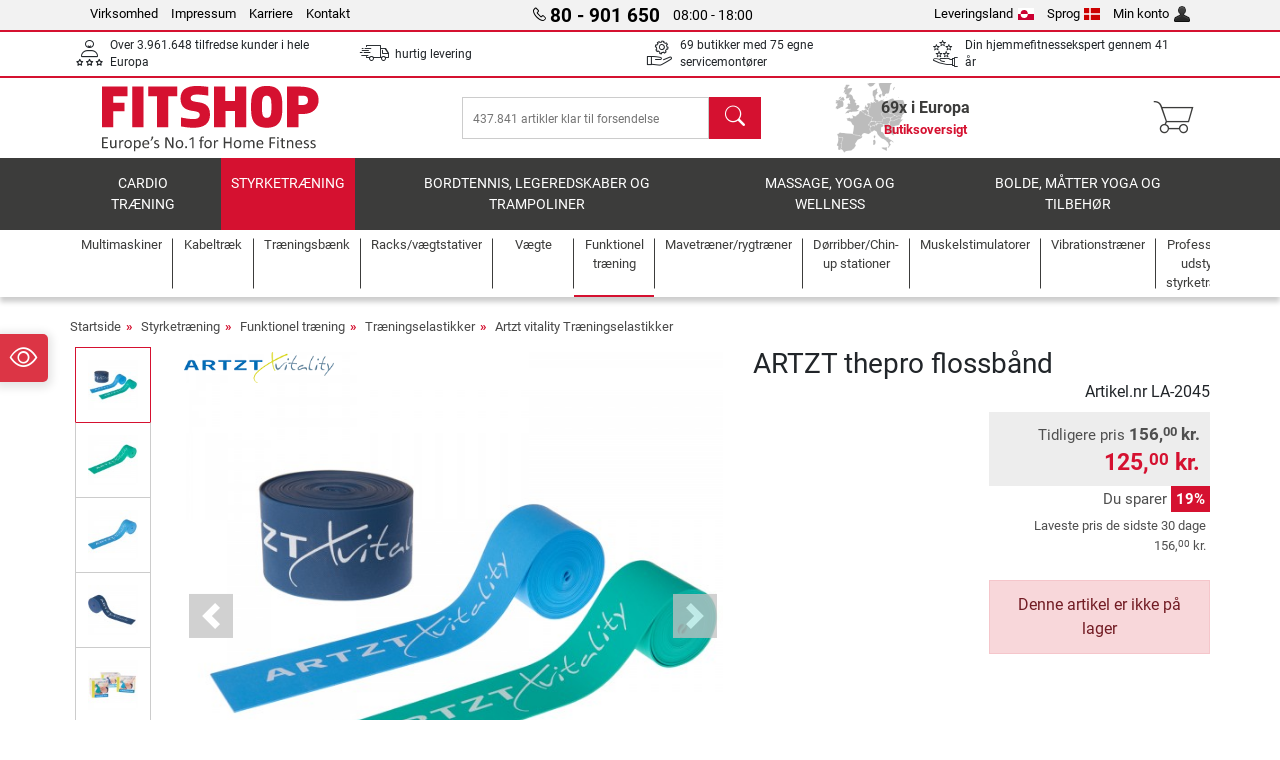

--- FILE ---
content_type: text/html; charset=UTF-8
request_url: https://www.fitshop.gl/artzt-thepro-flossbaand-la-2045
body_size: 15893
content:
<!DOCTYPE html>
<html lang="da">
<head>
  
  <meta charset="utf-8"/>
  <meta name="viewport" content="width=device-width, initial-scale=1"/>
  <meta name="description" content="Køb ARTZT thepro flossbånd og få lindring, mens du træner. Nem og billig bestilling hos Fitshop."/>
  <meta name="author" content="Fitshop Group"/>
  <meta name="theme-color" content="#d51130"/>
  <meta name="robots" content="index,follow"/>

  <title>ARTZT thepro flossbånd - Fitshop</title>

  <style media="screen">
    body {font:normal normal 400 1em/1.5 sans-serif;}
    #page {display:flex;flex-direction:column;min-height:100%;}
    main {flex:1;flex-basis:auto;} .svg-icon {width:1em;height:1em;}
    .d-none {display:none!important;} .img-fluid {max-width:100%;height:auto;}
  </style>

  <link rel="preconnect" href="https://www.googletagmanager.com"/>
  <link rel="preconnect" href="https://sbs.adsdefender.com"/>
  <link rel="preconnect" href="https://cdn.adsdefender.com"/>
  <link rel="preload" as="font" href="/assets/fonts/roboto-v30-latin-regular.woff2" type="font/woff2" crossorigin="anonymous"/>
  <link rel="preload" as="font" href="/assets/fonts/roboto-v30-latin-700.woff2" type="font/woff2" crossorigin="anonymous"/>
  <link rel="preload" as="font" href="/assets/fonts/iconfont.woff2" type="font/woff2" crossorigin="anonymous"/>
  
  <link rel="preload" as="image" href="https://resources.fitshop.com/bilder/artzt/vitality/ARTZT%20Vitality%20Flossband%20Plus/artzt-vitality-flossband-plus-all-01_250.jpg" fetchpriority="high" imagesrcset="https://resources.fitshop.com/bilder/artzt/vitality/ARTZT%20Vitality%20Flossband%20Plus/artzt-vitality-flossband-plus-all-01_250.jpg 250w, https://resources.fitshop.com/bilder/artzt/vitality/ARTZT%20Vitality%20Flossband%20Plus/artzt-vitality-flossband-plus-all-01_600.jpg 600w" imagesizes="(min-width: 380px) 600px, 250px"/>

  <link rel="canonical" href="https://www.fitshop.gl/artzt-thepro-flossbaand-la-2045"/>
  
  <link rel="stylesheet" href="/assets/css/shop/bootstrap-4.6.2.min.css?v=26.1.21"/>
  <link rel="stylesheet" href="/assets/css/shop/iconfont.min.css?v=26.1.21"/>
  
  
  <link rel="stylesheet" href="/assets/css/shop/structure.min.css?v=26.1.21"/>
  <link rel="stylesheet" href="/assets/css/shop/header.min.css?v=26.1.21"/>
  <link rel="stylesheet" href="/assets/css/shop/product.min.css?v=26.1.21"/>
  <link rel="stylesheet" href="/assets/css/shop/footer.min.css?v=26.1.21"/>
  <link rel="stylesheet" href="/assets/css/shop/cookieconsent-3.1.0.min.css?v=26.1.21"/>
  

  <!--[if lte IE 9]>
    <link rel="stylesheet" href="/assets/css/shop/bootstrap-4.6.0-ie9.min.css?v=26.1.21"/>
    <link rel="stylesheet" href="/assets/css/shop/ie9-fixes.min.css?v=26.1.21"/>
  <![endif]-->

  
  <meta property="og:type" content="website"/>
  <meta property="og:site_name" content="Fitshop"/>
  <meta property="og:title" content="ARTZT thepro flossbånd - Fitshop"/>
  <meta property="og:description" content="Køb ARTZT thepro flossbånd og få lindring, mens du træner. Nem og billig bestilling hos Fitshop."/>
  <meta property="og:url" content="https://www.fitshop.gl/artzt-thepro-flossbaand-la-2045"/>
  <meta property="og:image" content="https://resources.fitshop.com/bilder/artzt/vitality/ARTZT%20Vitality%20Flossband%20Plus/artzt-vitality-flossband-plus-all-01_600.jpg"/>


  <link rel="icon" href="/assets/images/shop/fav/favicon-fitshop.ico" sizes="48x48"/>
  <link rel="icon" href="/assets/images/shop/fav/favicon-fitshop.svg" type="image/svg+xml"/>
  <link rel="apple-touch-icon" href="/assets/images/shop/fav/apple-touch-icon-fitshop.png"/>
  <link rel="manifest" href="/manifest.json"/>

  
  <script>
    window.dataLayer = window.dataLayer || [];
    window.uetq = window.uetq || [];
    function gtag() {
      dataLayer.push(arguments);
    }
    gtag('consent', 'default', {
      ad_storage: 'denied',
      ad_personalization: 'denied',
      ad_user_data: 'denied',
      analytics_storage: 'denied'
    });
    uetq.push('consent', 'default', {
      ad_storage: 'denied'
    });
  </script>
  <!-- Google Tag Manager -->
  <script>/*<![CDATA[*/(function(w,d,s,l,i){w[l]=w[l]||[];w[l].push({'gtm.start':
  new Date().getTime(),event:'gtm.js'});var f=d.getElementsByTagName(s)[0],
  j=d.createElement(s),dl=l!='dataLayer'?'&l='+l:'';j.async=true;j.src=
  'https://www.googletagmanager.com/gtm.js?id='+i+dl;f.parentNode.insertBefore(j,f);
  })(window,document,'script','dataLayer','GTM-5KDXN8V');/*]]>*/</script>
  <!-- End Google Tag Manager -->


</head>
<body>
  
  <!-- Google Tag Manager (noscript) -->
  <noscript><iframe src="https://www.googletagmanager.com/ns.html?id=GTM-5KDXN8V" height="0" width="0" style="display:none;visibility:hidden"></iframe></noscript>
  <!-- End Google Tag Manager (noscript) -->

  <div id="page" class="has-skyscraper">
    
  <header id="header">
    
  

    
  <div id="header-top" class="position-relative d-none d-lg-block-header">
    <div id="header-top-content" class="container">
      <div class="d-flex">
        <div class="flex-fill left">
          <ul>
            <li><a href="/om-fitshop-group">Virksomhed</a></li>
            <li><a href="/kontaktoplysninger">Impressum</a></li>
            
            <li><a href="/job-og-karriere">Karriere</a></li>
            <li><a href="/contact/form">Kontakt</a></li>
          </ul>
        </div>
        <div class="flex-fill position-relative center hotline">
          <a class="hotline-toggle" id="hotline-toggle" href="#">
            <i class="icon-phone"></i>
            <strong>80 - 901 650</strong>
            <span>
               08:00 - 18:00 
            </span>
          </a>
          
  <div class="hotline-popup sidebar-box text-left" id="hotline-popup">
    <div class="sidebar-box-heading m-0 pr-3">
      Info- &amp; bestillingshotline
      <i class="popup-close cursor-pointer icon-cross float-right"></i>
    </div>
    <div class="sidebar-box-content mt-0 p-3">
      <p class="mb-0 font-weight-bold">
        <i class="icon-phone"></i>
        <a href="tel:80901650">80 - 901 650</a>
      </p>
      <p class="font-weight-bold">
        <i class="icon-mail"></i>
        <a href="mailto:info@fitshop.gl">info@fitshop.gl</a>
      </p>
      <table class="hotline-open">
        <tr class="hotline-open-hours">
          <td class="align-top pr-2">Man - Fre:</td>
          <td>
             08:00 - 18:00 
            
          </td>
        </tr><tr class="hotline-open-hours">
          <td class="align-top pr-2">Lør:</td>
          <td>
             09:00 - 18:00 
            
          </td>
        </tr>
      </table>
    </div>
    
  </div>

        </div>
        <div class="flex-fill position-relative right">
          <ul>
            <li><a href="/fitshop-group-i-europa" title="skift leveringsland">Leveringsland<img width="16" height="12" src="/assets/images/shop/country/gl.svg" alt="Land gl" loading="lazy"/></a></li>
            <li class="left">
              <a class="language-toggle" id="language-toggle" href="#" title="skift sprog">Sprog<img width="16" height="12" src="/assets/images/shop/country/dk.svg" alt="Sprog dk" loading="lazy"/></a>
              
  <div class="language-switch-box sidebar-box" id="language-switch-box">
    <div class="sidebar-box-heading m-0 pr-3">
      skift sprog
      <i class="popup-close cursor-pointer icon-cross float-right"></i>
    </div>
    <div class="sidebar-box-content mt-0 p-0">
      <form method="post" action="/artzt-thepro-flossbaand-la-2045" id="form-language-switch">
        <input type="hidden" value="dk" name="language"/>
        <ul class="list-none row">
          <li data-lang="dk" class="language col-6 p-2 active cursor-pointer">
            <img class="border" width="36" height="24" src="/assets/images/shop/country/dk.svg" alt="Sprog dk" loading="lazy"/>
            <span>dansk</span>
          </li><li data-lang="en" class="language col-6 p-2 cursor-pointer">
            <img class="border" width="36" height="24" src="/assets/images/shop/country/en.svg" alt="Sprog en" loading="lazy"/>
            <span>english</span>
          </li>
        </ul>
      </form>
    </div>
  </div>

            </li>
            <li><a href="/user/register" title="Min konto">Min konto<img width="16" height="16" src="/assets/icons/user_silhouette.png" alt="icon silhouette" loading="lazy"/></a></li>
          </ul>
        </div>
      </div>
    </div>
  </div>

    
  <div id="header-trust" class="transition">
    <div id="header-trust-carousel" class="d-lg-none carousel slide" data-ride="carousel" data-interval="3000">
      <ul class="carousel-inner d-flex align-items-center h-100 m-0 px-1 text-center">
        
        <li class="carousel-item active">Over 3.961.648 tilfredse kunder i hele Europa</li>
        <li class="carousel-item"><a class="link-unstyled" href="/leveringsbetingelser">hurtig levering</a></li>
        
        
        
        
        
        
        <li class="carousel-item">Din hjemmefitnessekspert gennem 41 år</li>
      </ul>
    </div>

    <div id="header-trust-content" class="container d-none d-lg-block-header">
      <div class="row justify-content-between">
        <div class="col align-self-center trust-icon"><i class="icon-customers"></i> Over 3.961.648 tilfredse kunder i hele Europa
        </div>
        <div class="col align-self-center trust-icon"><i class="icon-delivery"></i><a class="link-unstyled" href="/leveringsbetingelser"> hurtig levering</a>
        </div>
        
        <div class="col align-self-center trust-icon"><i class="icon-service"></i> 69 butikker med 75 egne servicemontører</div>
        
        
        <div class="col align-self-center trust-icon d-none d-xxl-block-header"><i class="icon-products"></i> 437.841 artikler klar til forsendelse</div>
        
        
        <div class="col align-self-center trust-icon"><i class="icon-ratings"></i> Din hjemmefitnessekspert gennem 41 år</div>
      </div>
    </div>
  </div>

    
  <div id="header-main-content" class="container d-table">
    <div class="d-table-row">
      <div id="header-nav-toggle" class="cell-menu d-table-cell d-lg-none-header py-1 text-center" title="Menu">
        <i class="icon-menu"></i>
      </div>

      <div class="cell-logo d-table-cell align-middle text-left">
        <a href="/" title="Fitshop">
          <img class="transition img-fixed" width="280" height="70" src="/assets/images/shop/header/logo-fitshop-color.svg" alt="Fitshop Logo" loading="lazy"/>
        </a>
      </div>

      <div class="cell-search d-table-cell align-middle text-center">
        <form id="form-search" method="post" action="/article/search">
          <div class="d-flex">
            <div class="search-input flex-grow-1">
              <input class="transition" id="search" type="text" name="search" autocomplete="off" placeholder="437.841 artikler klar til forsendelse"/>
              <label class="sr-only" for="search">søg</label>
              <button class="d-none transition" id="search-clear-button" type="button" title="slet">
                <i class="icon-cross"></i>
              </button>
            </div>
            <button class="transition" id="search-button" type="submit" title="søg">
              <i class="icon-search d-none d-lg-inline"></i>
              <i class="icon-caret-right d-lg-none"></i>
            </button>
          </div>
          <div id="search-suggestions" class="proposed-results"></div>
        </form>
      </div>

      <div class="cell-stores stores-gl d-none d-lg-table-cell-header text-center">
        <a href="/butiksoversigt" title="Butiksoversigt">
          
          <strong>
            <span class="stores-count">69x i Europa</span>
            <span class="stores-finder">Butiksoversigt</span>
          </strong>
        </a>
      </div>

      <div class="cell-cart d-table-cell align-middle text-right">
        <a class="btn btn-link px-1 position-relative d-none d-xs-inline-block d-lg-none-header" href="/butiksoversigt" title="Butiksoversigt">
          <i class="icon-marker"></i>
          <span class="store-count">69x</span>
        </a>
        <a class="btn btn-link px-1 d-lg-none-header" id="header-search" href="#" title="søg">
          <i class="icon-search"></i>
        </a>
        <a class="btn btn-link pl-1 pr-3 position-relative" id="header-cart" href="/shopcart/show" title="Indkøbskurv">
          <i class="icon-basket"></i>
          
        </a>
        
      </div>
    </div>
  </div>

    
  <nav id="header-nav" class="container d-none d-lg-block-header">
    <div id="header-nav-main" class="d-none d-lg-block-header transition">
      <div class="container">
        <div class="row">
          <ul class="col-12">
            <li>
              <a class="transition" href="/cardio-traening" title="Cardio træning">Cardio træning</a>
            </li><li class="active">
              <a class="transition" href="/styrketraening" title="Styrketræning">Styrketræning</a>
            </li><li>
              <a class="transition" href="/bordtennis-legeredskaber-og-trampoliner" title="Bordtennis, legeredskaber og trampoliner">Bordtennis, legeredskaber og trampoliner</a>
            </li><li>
              <a class="transition" href="/massage-yoga-og-wellness" title="Massage, yoga og wellness">Massage, yoga og wellness</a>
            </li><li>
              <a class="transition" href="/specials/misc" title="Bolde, måtter yoga og tilbehør">Bolde, måtter yoga og tilbehør</a>
            </li>
          </ul>
        </div>
      </div>
    </div>

    <div id="header-nav-sub" class="container">
      <div class="row">
        <ul class="main-nav d-lg-none-header">
          <li><a class="nav-icon" href="/"><i class="icon-home"></i><span class="sr-only">Startside</span></a></li>
          <li class="active"><a class="nav-icon" href="#"><i class="icon-categories"></i><span class="sr-only">Kategorier</span></a></li>
          <li><a class="nav-icon" href="/leveringsbetingelser"><i class="icon-shipping"></i><span class="sr-only">Forsendelse- og leveringsbetingelser</span></a></li>
          <li><a class="nav-icon" href="/butiksoversigt"><i class="icon-marker"></i><span class="sr-only">butikker</span></a></li>
          <li><a class="nav-icon" href="/om-fitshop-group"><i class="icon-company"></i><span class="sr-only">Virksomhed</span></a></li>
          <li><a class="nav-icon" href="/contact/form"><i class="icon-contact"></i><span class="sr-only">Kontakt</span></a></li>
          <li><a class="nav-icon" href="/user/register"><i class="icon-account"></i><span class="sr-only">Login</span></a></li>
          <li><a class="nav-icon" href="#" id="nav-language-toggle"><i class="icon-language"></i><span class="sr-only">skift sprog</span></a></li>
        </ul>
        <div class="sub-nav d-table-cell d-lg-none-header position-relative">
          <ul>
            <li>
              
                <a class="nav-main-link closed" href="/cardio-traening"><span>Cardio træning</span></a>
                <ul class="d-none">
                  <li><a class="nav-link" href="/crosstrainer" title="Crosstrainer">Crosstrainer</a>
                  </li><li><a class="nav-link" href="/loebebaand" title="Løbebånd">Løbebånd</a>
                  </li><li><a class="nav-link" href="/romaskiner" title="Romaskiner">Romaskiner</a>
                  </li><li><a class="nav-link" href="/motionscykler" title="Motionscykler">Motionscykler</a>
                  </li><li><a class="nav-link" href="/siddecykler" title="Siddecykler">Siddecykler</a>
                  </li><li><a class="nav-link" href="/indoor-bikes" title="Indoor bikes">Indoor bikes</a>
                  </li><li><a class="nav-link" href="/smartbikes" title="Smartbikes">Smartbikes</a>
                  </li><li><a class="nav-link" href="/fitness-trampoliner" title="Fitness trampoliner">Fitness trampoliner</a>
                  </li><li><a class="nav-link" href="/rulletraenere" title="Rulletrænere">Rulletrænere</a>
                  </li><li><a class="nav-link" href="/stepper" title="Stepper">Stepper</a>
                  </li><li><a class="nav-link" href="/boksning" title="Boksning">Boksning</a>
                  </li><li><a class="nav-link" href="/nordic-walking-stavgang" title="Nordic Walking/Stavgang">Nordic Walking/Stavgang</a>
                  </li><li><a class="nav-link" href="/puls-og-loebeure" title="Puls- og løbeure">Puls- og løbeure</a>
                  </li>
                </ul>
              
            </li><li>
              
                <a class="nav-main-link open" href="/styrketraening"><span>Styrketræning</span></a>
                <ul class="active">
                  <li><a class="nav-link" href="/multimaskiner" title="Multimaskiner">Multimaskiner</a>
                  </li><li><a class="nav-link" href="/traeningsbaenk" title="Træningsbænk">Træningsbænk</a>
                  </li><li><a class="nav-link" href="/racks-vaegtstativer" title="Racks/vægtstativer">Racks/vægtstativer</a>
                  </li><li><a class="nav-link" href="/vaegte" title="Vægte">Vægte</a>
                  </li><li><a class="nav-link" href="/vaegtskiver" title="Vægtskiver">Vægtskiver</a>
                  </li><li><a class="nav-link" href="/vaegtstaenger" title="Vægtstænger">Vægtstænger</a>
                  </li><li class="active"><a class="nav-link" href="/funktionel-traening" title="Funktionel træning">Funktionel træning</a>
                  </li><li><a class="nav-link" href="/mavetraener-rygtraener" title="Mavetræner/rygtræner">Mavetræner/rygtræner</a>
                  </li><li><a class="nav-link" href="/muskelstimulatorer" title="Muskelstimulatorer">Muskelstimulatorer</a>
                  </li><li><a class="nav-link" href="/vibrationstraener" title="Vibrationstræner">Vibrationstræner</a>
                  </li><li><a class="nav-link" href="/professionelt-udstyr-til-styrketraening" title="Professionelt udstyr til styrketræning">Professionelt udstyr til styrketræning</a>
                  </li><li><a class="nav-link" href="/doerribber-chin-up-stationer" title="Dørribber/Chin-up stationer">Dørribber/Chin-up stationer</a>
                  </li><li><a class="nav-link" href="/styrketraeningstilbehoer" title="Styrketræningstilbehør">Styrketræningstilbehør</a>
                  </li><li><a class="nav-link" href="/tilbehoer-til-styrketraening" title="Tilbehør til styrketræning   ">Tilbehør til styrketræning   </a>
                  </li>
                </ul>
              
            </li><li>
              
                <a class="nav-main-link closed" href="/bordtennis-legeredskaber-og-trampoliner"><span>Bordtennis, legeredskaber og trampoliner</span></a>
                <ul class="d-none">
                  <li><a class="nav-link" href="/bordtennis" title="Bordtennis">Bordtennis</a>
                  </li><li><a class="nav-link" href="/trampoliner" title="Trampoliner">Trampoliner</a>
                  </li><li><a class="nav-link" href="/slacklines" title="Slacklines">Slacklines</a>
                  </li><li><a class="nav-link" href="/legekoeretoejer" title="Legekøretøjer">Legekøretøjer</a>
                  </li><li><a class="nav-link" href="/gokarts" title="Gokarts">Gokarts</a>
                  </li><li><a class="nav-link" href="/outdoor-legeredskaber" title="Outdoor-legeredskaber">Outdoor-legeredskaber</a>
                  </li><li><a class="nav-link" href="/football-equipment" title="Football Equipment">Football Equipment</a>
                  </li><li><a class="nav-link" href="/pool-accessories" title="Pool &amp; Accessories">Pool & Accessories</a>
                  </li><li><a class="nav-link" href="/bordfodboldbord" title="Bordfodboldbord">Bordfodboldbord</a>
                  </li><li><a class="nav-link" href="/basketball" title="Basketball">Basketball</a>
                  </li><li><a class="nav-link" href="/indoor-legeredskaber" title="Indoor legeredskaber">Indoor legeredskaber</a>
                  </li><li><a class="nav-link" href="/airtrack" title="Airtrack">Airtrack</a>
                  </li><li><a class="nav-link" href="/darts-dartboards" title="Darts &amp; Dartboards">Darts & Dartboards</a>
                  </li><li><a class="nav-link" href="/pickleball-equipment" title="Pickleball Equipment">Pickleball Equipment</a>
                  </li>
                </ul>
              
            </li><li>
              
                <a class="nav-main-link closed" href="/massage-yoga-og-wellness"><span>Massage, yoga og wellness</span></a>
                <ul class="d-none">
                  <li><a class="nav-link" href="/muskelstimulatorer" title="Muskelstimulatorer">Muskelstimulatorer</a>
                  </li><li><a class="nav-link" href="/vibrationstraener" title="Vibrationstræner">Vibrationstræner</a>
                  </li><li><a class="nav-link" href="/massagestol" title="Massagestol">Massagestol</a>
                  </li><li><a class="nav-link" href="/massageredskaber" title="Massageredskaber">Massageredskaber</a>
                  </li><li><a class="nav-link" href="/yoga-og-gymnastikmaatter" title="Yoga- og gymnastikmåtter">Yoga- og gymnastikmåtter</a>
                  </li><li><a class="nav-link" href="/balance-og-koordination" title="Balance og koordination">Balance og koordination</a>
                  </li><li><a class="nav-link" href="/foam-roller-og-massagetraening" title="Foam roller og massagetræning">Foam roller og massagetræning</a>
                  </li><li><a class="nav-link" href="/kropsvaegte" title="Kropsvægte">Kropsvægte</a>
                  </li><li><a class="nav-link" href="/lysterapi" title="Lysterapi">Lysterapi</a>
                  </li><li><a class="nav-link" href="/recovery-and-regeneration" title="Recovery and Regeneration">Recovery and Regeneration</a>
                  </li>
                </ul>
              
            </li><li>
              
                <a class="nav-main-link closed" href="/specials/misc"><span>Bolde, måtter yoga og tilbehør</span></a>
                
              
            </li>
          </ul>
          <form class="position-absolute bg-white" id="nav-language" method="post" action="/artzt-thepro-flossbaand-la-2045">
            <div class="p-2 font-weight-bold">skift sprog</div>
            <ul class="nav-language">
              <li class="active">
                <button class="btn btn-link d-block" type="submit" name="language" value="dk">
                  <img class="border" width="36" height="24" src="/assets/images/shop/country/dk.svg" alt="Sprog dk" loading="lazy"/>
                  <span class="pl-2">dansk</span>
                </button>
              </li><li>
                <button class="btn btn-link d-block" type="submit" name="language" value="en">
                  <img class="border" width="36" height="24" src="/assets/images/shop/country/en.svg" alt="Sprog en" loading="lazy"/>
                  <span class="pl-2">english</span>
                </button>
              </li>
            </ul>
          </form>
        </div>
        <ul class="sub-nav col-lg d-none d-lg-flex-header">
          <li><a class="nav-icon" href="/multimaskiner" title="Multimaskiner"><div>
              <img width="45" height="45" src="/assets/images/shop/header/nav/kraftstationen.svg" alt="Icon Multimaskiner" loading="lazy"/>
              <span>Multimaskiner</span></div></a>
          </li><li><a class="nav-icon" href="/kabeltraek" title="Kabeltræk"><div>
              <img width="45" height="45" src="/assets/images/shop/header/nav/kabelzuege.svg" alt="Icon Kabeltræk" loading="lazy"/>
              <span>Kabeltræk</span></div></a>
          </li><li><a class="nav-icon" href="/traeningsbaenk" title="Træningsbænk"><div>
              <img width="45" height="45" src="/assets/images/shop/header/nav/hantelbaenke.svg" alt="Icon Træningsbænk" loading="lazy"/>
              <span>Træningsbænk</span></div></a>
          </li><li><a class="nav-icon" href="/racks-vaegtstativer" title="Racks/vægtstativer"><div>
              <img width="45" height="45" src="/assets/images/shop/header/nav/langhantelstationen.svg" alt="Icon Racks/vægtstativer" loading="lazy"/>
              <span>Racks/vægtstativer</span></div></a>
          </li><li><a class="nav-icon" href="/vaegte" title="Vægte"><div>
              <img width="45" height="45" src="/assets/images/shop/header/nav/hanteln.svg" alt="Icon Vægte" loading="lazy"/>
              <span>Vægte</span></div></a>
          </li><li class="active"><a class="nav-icon" href="/funktionel-traening" title="Funktionel træning"><div>
              <img width="45" height="45" src="/assets/images/shop/header/nav/functionaltraining.svg" alt="Icon Funktionel træning" loading="lazy"/>
              <span>Funktionel træning</span></div></a>
          </li><li><a class="nav-icon" href="/mavetraener-rygtraener" title="Mavetræner/rygtræner"><div>
              <img width="45" height="45" src="/assets/images/shop/header/nav/bauchtrainer_rueckentrainer.svg" alt="Icon Mavetræner/rygtræner" loading="lazy"/>
              <span>Mavetræner/rygtræner</span></div></a>
          </li><li><a class="nav-icon" href="/doerribber-chin-up-stationer" title="Dørribber/Chin-up stationer"><div>
              <img width="45" height="45" src="/assets/images/shop/header/nav/klimmzugrecks.svg" alt="Icon Dørribber/Chin-up stationer" loading="lazy"/>
              <span>Dørribber/Chin-up stationer</span></div></a>
          </li><li><a class="nav-icon" href="/muskelstimulatorer" title="Muskelstimulatorer"><div>
              <img width="45" height="45" src="/assets/images/shop/header/nav/muskelstimulation.svg" alt="Icon Muskelstimulatorer" loading="lazy"/>
              <span>Muskelstimulatorer</span></div></a>
          </li><li><a class="nav-icon" href="/vibrationstraener" title="Vibrationstræner"><div>
              <img width="45" height="45" src="/assets/images/shop/header/nav/vibrationsplatten.svg" alt="Icon Vibrationstræner" loading="lazy"/>
              <span>Vibrationstræner</span></div></a>
          </li><li><a class="nav-icon" href="/professionelt-udstyr-til-styrketraening" title="Professionelt udstyr til styrketræning"><div>
              <img width="45" height="45" src="/assets/images/shop/header/nav/studio-kraftgeraete.svg" alt="Icon Professionelt udstyr til styrketræning" loading="lazy"/>
              <span>Professionelt udstyr til styrketræning</span></div></a>
          </li>
        </ul>
      </div>
    </div>
  </nav>

  </header>


    <main id="content">
      <div id="content-main" class="container">
        <div id="content-wrapper">
          
  
  
    <ul class="breadcrumbs d-inline-block">
      <li class="d-none d-md-inline-block">
        <a href="/" title="Startside">Startside</a>
      </li><li class="d-none d-md-inline-block">
        <a href="/styrketraening" title="Styrketræning">Styrketræning</a>
      </li><li class="d-none d-md-inline-block">
        <a href="/funktionel-traening" title="Funktionel træning">Funktionel træning</a>
      </li><li class="d-none d-md-inline-block">
        <a href="/traeningselastikker" title="Træningselastikker">Træningselastikker</a>
      </li><li>
        <a href="/artzt-vitality-traeningselastikker" title="Artzt vitality Træningselastikker">Artzt vitality Træningselastikker</a>
      </li>
    </ul>
    
    <script type="application/ld+json">{"@context":"https://schema.org","@type":"BreadcrumbList","itemListElement":[{"@type":"ListItem","position":1,"name":"Styrketræning","item":"https://www.fitshop.gl/styrketraening"},{"@type":"ListItem","position":2,"name":"Funktionel træning","item":"https://www.fitshop.gl/funktionel-traening"},{"@type":"ListItem","position":3,"name":"Træningselastikker","item":"https://www.fitshop.gl/traeningselastikker"},{"@type":"ListItem","position":4,"name":"Artzt vitality Træningselastikker","item":"https://www.fitshop.gl/artzt-vitality-traeningselastikker"}]}</script>
  

  
  
  


  
  <script>const jsonProductStrings = {"priceString":"Nu","priceOriginalString":"Tidligere pris","priceOldString":"Tidligere pris","priceOld30String":"Laveste pris de sidste 30 dage","priceOld30StringDiscount":"Laveste pris de sidste 30 dage","priceRrpString":"Vejl. pris","pricePromoString":"I dag","save":"Du sparer","shipping":"Forsendelse- og leveringsbetingelser","forwarderInfo":"Sendes din ordre via spedition, garanterer vi, at den bliver leveret til fortovskanten.","voucherCode":"Rabatkode","voucherDateEnd":"gyldig indtil den {DATUM}","priceFrom":"fra"}</script>
  <script>const jsonProductInfo = []</script>

  <div class="product-detail">
    
    

    <div class="row mb-4">
      <div class="col-lg-7">
        
  <div id="product-images-slider" class="carousel slide" data-ride="carousel" data-interval="0">
    <div class="row">
      <div class="col-xl-2 order-2 order-xl-1">
        <ol class="thumbnails carousel-indicators mt-1 mt-xl-0">
          
            
            <li data-target="#product-images-slider" data-slide-to="0" class="image-thumb active">
              <span class="img-v-mid"><img class="lazyload mini" width="75" height="75" data-src="https://resources.fitshop.com/bilder/artzt/vitality/ARTZT%20Vitality%20Flossband%20Plus/artzt-vitality-flossband-plus-all-01_75.jpg" src="https://resources.fitshop.com/bilder/_placeholder/placeholder.svg" alt="ARTZT thepro flossbånd Produktbillede"/>
              </span>
              
            </li>
            
            <li data-target="#product-images-slider" data-slide-to="1" class="image-thumb">
              <span class="img-v-mid"><img class="lazyload mini" width="75" height="75" data-src="https://resources.fitshop.com/bilder/artzt/vitality/ARTZT%20Vitality%20Flossband%20Plus/artzt-vitality-flossband-plus-mintgr%C3%BCn-02_75.jpg" src="https://resources.fitshop.com/bilder/_placeholder/placeholder.svg" alt="ARTZT thepro flossbånd Produktbillede"/>
              </span>
              
            </li>
            
            <li data-target="#product-images-slider" data-slide-to="2" class="image-thumb">
              <span class="img-v-mid"><img class="lazyload mini" width="75" height="75" data-src="https://resources.fitshop.com/bilder/artzt/vitality/ARTZT%20Vitality%20Flossband%20Plus/artzt-vitality-flossband-plus-kornblumenblau-03_75.jpg" src="https://resources.fitshop.com/bilder/_placeholder/placeholder.svg" alt="ARTZT thepro flossbånd Produktbillede"/>
              </span>
              
            </li>
            
            <li data-target="#product-images-slider" data-slide-to="3" class="image-thumb">
              <span class="img-v-mid"><img class="lazyload mini" width="75" height="75" data-src="https://resources.fitshop.com/bilder/artzt/vitality/ARTZT%20Vitality%20Flossband%20Plus/artzt-vitality-flossband-plus-tiefseeblau-04_75.jpg" src="https://resources.fitshop.com/bilder/_placeholder/placeholder.svg" alt="ARTZT thepro flossbånd Produktbillede"/>
              </span>
              
            </li>
            
            <li data-target="#product-images-slider" data-slide-to="4" class="image-thumb">
              <span class="img-v-mid"><img class="lazyload mini" width="75" height="75" data-src="https://resources.fitshop.com/bilder/artzt/vitality/ARTZT%20Vitality%20Flossband%20Plus/artzt-vitality-flossband-plus-all-05_75.jpg" src="https://resources.fitshop.com/bilder/_placeholder/placeholder.svg" alt="ARTZT thepro flossbånd Produktbillede"/>
              </span>
              
            </li>
        </ol>
      </div>

      <div class="col-xl-10 order-1 order-xl-2">
        <div class="carousel-inner text-center">
          
            
            
            <div class="carousel-item active">
              <a class="image-click lightbox lightbox-gallery-product" href="https://resources.fitshop.com/bilder/artzt/vitality/ARTZT%20Vitality%20Flossband%20Plus/artzt-vitality-flossband-plus-all-01_1600.jpg">
                <span class="img-v-mid"><img width="600" height="600" src="https://resources.fitshop.com/bilder/artzt/vitality/ARTZT%20Vitality%20Flossband%20Plus/artzt-vitality-flossband-plus-all-01_250.jpg" alt="ARTZT thepro flossbånd Produktbillede" loading="eager" class="img-fluid" srcset="https://resources.fitshop.com/bilder/artzt/vitality/ARTZT%20Vitality%20Flossband%20Plus/artzt-vitality-flossband-plus-all-01_250.jpg 250w, https://resources.fitshop.com/bilder/artzt/vitality/ARTZT%20Vitality%20Flossband%20Plus/artzt-vitality-flossband-plus-all-01_600.jpg 600w" sizes="(min-width: 380px) 600px, 250px"/></span>
              </a>
            </div>
          
            
            
            <div class="carousel-item" data-sku="LA-2045">
              <a class="image-click lightbox lightbox-gallery-product" href="https://resources.fitshop.com/bilder/artzt/vitality/ARTZT%20Vitality%20Flossband%20Plus/artzt-vitality-flossband-plus-mintgr%C3%BCn-02_1600.jpg">
                <span class="img-v-mid"><img width="600" height="600" src="https://resources.fitshop.com/bilder/_placeholder/placeholder.svg" alt="ARTZT thepro flossbånd Produktbillede" class="lazyload img-fluid" data-src="https://resources.fitshop.com/bilder/artzt/vitality/ARTZT%20Vitality%20Flossband%20Plus/artzt-vitality-flossband-plus-mintgr%C3%BCn-02_250.jpg" data-srcset="https://resources.fitshop.com/bilder/artzt/vitality/ARTZT%20Vitality%20Flossband%20Plus/artzt-vitality-flossband-plus-mintgr%C3%BCn-02_250.jpg 250w, https://resources.fitshop.com/bilder/artzt/vitality/ARTZT%20Vitality%20Flossband%20Plus/artzt-vitality-flossband-plus-mintgr%C3%BCn-02_600.jpg 600w" data-sizes="(min-width: 380px) 600px, 250px"/></span>
              </a>
            </div>
          
            
            
            <div class="carousel-item" data-sku="LA-2046">
              <a class="image-click lightbox lightbox-gallery-product" href="https://resources.fitshop.com/bilder/artzt/vitality/ARTZT%20Vitality%20Flossband%20Plus/artzt-vitality-flossband-plus-kornblumenblau-03_1600.jpg">
                <span class="img-v-mid"><img width="600" height="600" src="https://resources.fitshop.com/bilder/_placeholder/placeholder.svg" alt="ARTZT thepro flossbånd Produktbillede" class="lazyload img-fluid" data-src="https://resources.fitshop.com/bilder/artzt/vitality/ARTZT%20Vitality%20Flossband%20Plus/artzt-vitality-flossband-plus-kornblumenblau-03_250.jpg" data-srcset="https://resources.fitshop.com/bilder/artzt/vitality/ARTZT%20Vitality%20Flossband%20Plus/artzt-vitality-flossband-plus-kornblumenblau-03_250.jpg 250w, https://resources.fitshop.com/bilder/artzt/vitality/ARTZT%20Vitality%20Flossband%20Plus/artzt-vitality-flossband-plus-kornblumenblau-03_600.jpg 600w" data-sizes="(min-width: 380px) 600px, 250px"/></span>
              </a>
            </div>
          
            
            
            <div class="carousel-item" data-sku="LA-2047">
              <a class="image-click lightbox lightbox-gallery-product" href="https://resources.fitshop.com/bilder/artzt/vitality/ARTZT%20Vitality%20Flossband%20Plus/artzt-vitality-flossband-plus-tiefseeblau-04_1600.jpg">
                <span class="img-v-mid"><img width="600" height="600" src="https://resources.fitshop.com/bilder/_placeholder/placeholder.svg" alt="ARTZT thepro flossbånd Produktbillede" class="lazyload img-fluid" data-src="https://resources.fitshop.com/bilder/artzt/vitality/ARTZT%20Vitality%20Flossband%20Plus/artzt-vitality-flossband-plus-tiefseeblau-04_250.jpg" data-srcset="https://resources.fitshop.com/bilder/artzt/vitality/ARTZT%20Vitality%20Flossband%20Plus/artzt-vitality-flossband-plus-tiefseeblau-04_250.jpg 250w, https://resources.fitshop.com/bilder/artzt/vitality/ARTZT%20Vitality%20Flossband%20Plus/artzt-vitality-flossband-plus-tiefseeblau-04_600.jpg 600w" data-sizes="(min-width: 380px) 600px, 250px"/></span>
              </a>
            </div>
          
            
            
            <div class="carousel-item">
              <a class="image-click lightbox lightbox-gallery-product" href="https://resources.fitshop.com/bilder/artzt/vitality/ARTZT%20Vitality%20Flossband%20Plus/artzt-vitality-flossband-plus-all-05_1600.jpg">
                <span class="img-v-mid"><img width="600" height="600" src="https://resources.fitshop.com/bilder/_placeholder/placeholder.svg" alt="ARTZT thepro flossbånd Produktbillede" class="lazyload img-fluid" data-src="https://resources.fitshop.com/bilder/artzt/vitality/ARTZT%20Vitality%20Flossband%20Plus/artzt-vitality-flossband-plus-all-05_250.jpg" data-srcset="https://resources.fitshop.com/bilder/artzt/vitality/ARTZT%20Vitality%20Flossband%20Plus/artzt-vitality-flossband-plus-all-05_250.jpg 250w, https://resources.fitshop.com/bilder/artzt/vitality/ARTZT%20Vitality%20Flossband%20Plus/artzt-vitality-flossband-plus-all-05_600.jpg 600w" data-sizes="(min-width: 380px) 600px, 250px"/></span>
              </a>
            </div>
          
          
        </div>
        
          <a class="carousel-control-prev" href="#product-images-slider" role="button" data-slide="prev">
            <span class="carousel-control-prev-icon" aria-hidden="true"></span>
            <span class="sr-only">Previous</span>
          </a>
          <a class="carousel-control-next" href="#product-images-slider" role="button" data-slide="next">
            <span class="carousel-control-next-icon" aria-hidden="true"></span>
            <span class="sr-only">Next</span>
          </a>
        

        
  <span class="product-brand">
    
      <img src="https://resources.fitshop.com/bilder/artzt/artzt_t.png" alt="Artzt vitality Logo" loading="lazy" width="210" height="44"/>
    
  </span>

      </div>

      
    </div>
  </div>

      </div>
      <div class="col-lg-5">
        <div class="mt-3 mt-lg-0">
          <h1 class="m-0">ARTZT thepro flossbånd</h1>
          
          
        </div>
        
  <div class="mt-3 mt-md-0" id="product-cta-box">
    <div class="row no-gutters mb-2">
      <div class="col">
        
  

      </div>
      <div class="col">
        
  <div class="text-right">
    
    Artikel.nr <span class="d-inline-block">LA-2045</span>
  </div>

      </div>
      
  

    </div>
    <form class="row no-gutters mb-2" id="shopcart" name="shopcart" method="post" action="/shopcart/simple">
      <div class="col-12 col-md-6 col-lg-12 col-xl-6">
        
        
  

        
      </div>
      <div class="col-12 col-md-6 col-lg-12 col-xl-6 pl-md-2 pl-lg-0 pl-xl-2">
        
  <div class="product-price-wrapper my-2 mt-md-0">
    <div class="product-price-box">
      
      
  

      <div class="row no-gutters text-right">
        <div class="col align-self-end">
          <div class="product-price-box-padding">
            <div class="product-price rrp hide" id="product-price-rrp">
              <span class="cursor-help" title="Producentens vejledende pris" data-toggle="tooltip" data-delay="500">Vejl. pris</span>
              
              <span class="text-nowrap font-weight-bold"></span>
            </div>

            <div class="product-price old show" id="product-price-old">
              Tidligere pris
              
              <span class="text-nowrap font-weight-bold">156,<sup>00</sup> kr.</span>
            </div>

            <div class="product-price old hide" id="product-price-original">
              Tidligere pris
              
              <span class="text-nowrap font-weight-bold">125,<sup>00</sup> kr.</span>
            </div>

            <div class="product-price now font-weight-bold" id="product-price-now">
              
              
              
              <span class="text-nowrap">125,<sup>00</sup> kr.</span>
            </div>
            
            
  

          </div>
        </div>
      </div>
      <div class="bg-white text-right">
        <div class="product-price discount show" id="product-price-discount">
          Du sparer <span>19%</span>
        </div>
        <div class="product-price old30 show pt-1 pr-1 pb-2" id="product-price-old30">
          Laveste pris de sidste 30 dage
          
          
          <span class="text-nowrap">156,<sup>00</sup> kr.</span>
        </div>
      </div>
    </div>
  </div>

        
        
  <div class="product-addtocart mt-3">
    <div class="alert alert-danger rounded-0 text-center">Denne artikel er ikke på lager</div>
    
  </div>

      </div>
    </form>
    
    
  

    
  

  </div>

      </div>
    </div>

    
  


    <div class="row mb-4">
      <div class="col-lg-9 pt-2 position-relative">
        
        <div class="row no-gutters">
          <div class="col-xl-3 position-relative">
            
  <div id="product-sticky-menu">
    <ul class="list-unstyled mb-0">
      <li class="active"><a href="#product-details">Produktdetaljer</a></li>
      <li><a href="#product-description">Produktbeskrivelse</a></li>
      
      <li><a href="#product-warranty">Garantibetingelser</a></li>
      <li><a href="#product-reviews">Test &amp; bedømmelser</a></li>
      
      
      
      <li><a href="#product-safety">Produktsikkerhed</a></li>
    </ul>
  </div>

          </div>
          <div class="col-xl-9" id="product-content">
            
  
  <div class="mb-5" id="product-details">
    <div class="anchor-target" id="details"></div>
    <div class="mb-2 d-flex">
      <h2 class="sticky-menu-topic flex-grow-1">Produktdetaljer: ARTZT thepro flossbånd</h2>
      
    </div>

    
  

    <ul>
      
      <li class="fact-style-bold">
        Artzt thepro er et brand for professionel terapi og træning af muskler og fascier, som tidligere blev markedsført under Artzt Vitality.
      </li><li class="fact-style-default">
        Anvendelse: Sport, bevægelse, forebyggelse, behandling og regenerering
      </li><li class="fact-style-default">
        Materiale: Slidstærk og hudvenlig latex
      </li><li class="fact-style-default">
        Latexbånd til omvikling af led og væv
      </li><li class="fact-style-default">
        Længden afhænger af den del af kroppen, det skal vikles omkring
      </li><li class="fact-style-default">
        Fås i længderne 2 m, 3 m og 5 m
      </li><li class="fact-style-default">
        Struktureret overflade, forhindrer det i at skride eller klæbe sammen
      </li>
      
      
      
    </ul>

    <hr class="mt-5"/>
  </div>

  
  <div class="mb-5" id="product-description">
    <div class="anchor-target" id="description"></div>
    <h2 class="sticky-menu-topic">Produktbeskrivelse: ARTZT thepro flossbånd</h2>

    
      
        <div class="product-description">
          Begrebet <strong>flossing</strong> er noget alle taler om. Flossing inden for fodbold, flossing inden for funktionel tr&aelig;ning og flossing inden for fysioterapi. Der er ingen gr&aelig;nser for anvendelsesomr&aring;derne. Overalt, hvor der er fokus p&aring; pr&aelig;station, bev&aelig;gelse, forebyggelse, smertebehandling og regenerering, kan flossb&aring;nd anvendes som supplement til de eksisterende tr&aelig;nings- og behandlingsmuligheder.<br><br>Flossing er anvendelse af elastiske b&aring;nd med smertelindring, forbedring af mobilitet og lindring af h&aelig;velser for &oslash;je. Det anvendes inden for forebyggelse til &oslash;gning af blodcirkulationen og forbedring af leddenes bev&aelig;gelighed, inden for smertebehandling ved akutte skader eller kroniske overbelastningssyndromer og i regenereringsfaser i form af kompressionsforbinding til arme og ben. <br><br>Det egner flossb&aring;ndene fra <strong>ARTZT thepro</strong> sig perfekt til. De vikles under kraftigt tr&aelig;k stramt rundt om bestemte partier af kroppen, og mobiliseres derefter aktivt eller passivt i ca. 90-120 sekunder. Derefter tages flossb&aring;ndet af igen. Den s&aelig;rlige struktur p&aring; overfladen forhindrer det i at skride eller kl&aelig;be sammen, n&aring;r det vikles omkring muskler og led.<br><br> <strong>Flossb&aring;ndet fra ARTZT thepro</strong> findes i tre l&aelig;ngder, der kendes p&aring; farverne mintgr&oslash;n, kornblomstbl&aring; og dybhavsbl&aring;. Alt efter behovet og det parti af kroppen, der skal behandles, kr&aelig;ves der et kort eller langt flossb&aring;nd.
        </div>
        
        
      
      
    
    
  
  

    
  


    <hr class="mt-5"/>
  </div>

  
  

  
  <div class="mb-5" id="product-warranty">
    <div class="anchor-target" id="warranty"></div>
    <h2 class="sticky-menu-topic">Garantibetingelser: ARTZT thepro flossbånd</h2>

    
  
    <p>For forbrugeren gælder almene lovpligtige reklamationsregler. 
 </p>
    <p>The manufacturer does not offer any additional manufacturer warranty / guarantee.</p>
  
  

    <hr class="mt-5"/>
  </div>

  
  <div class="mb-5" id="product-reviews">
    <div class="anchor-target" id="reviews"></div>
    <h2 class="sticky-menu-topic">ARTZT thepro flossbånd Test &amp; bedømmelser</h2>

    <div class="rating-alert-wrapper row pt-1">
      <div class="col-12">
        <div id="rating-success" class="rating-success d-none alert alert-success center">Din bedømmelse er gemt</div>
        <div id="rating-failed" class="rating-failed d-none alert alert-danger center">Der er desværre opstået en fejl. Venligst tjek dine data.</div>
      </div>
    </div>

    <div class="row mb-2 no-gutters">
      <div class="col-md-5">
        
  
    <input type="hidden" id="ratings-stars" value="0"/>
    <div class="row pb-1">
      <div class="stars col-3 text-center">
        5 <span class="star icon-star-gold"></span>
      </div>
      
        <div class="bar col-6">
          
        </div>
        <div class="count col-3">
          0
        </div>
      
    </div><div class="row pb-1">
      <div class="stars col-3 text-center">
        4 <span class="star icon-star-gold"></span>
      </div>
      
        <div class="bar col-6">
          
        </div>
        <div class="count col-3">
          0
        </div>
      
    </div><div class="row pb-1">
      <div class="stars col-3 text-center">
        3 <span class="star icon-star-gold"></span>
      </div>
      
        <div class="bar col-6">
          
        </div>
        <div class="count col-3">
          0
        </div>
      
    </div><div class="row pb-1">
      <div class="stars col-3 text-center">
        2 <span class="star icon-star-gold"></span>
      </div>
      
        <div class="bar col-6">
          
        </div>
        <div class="count col-3">
          0
        </div>
      
    </div><div class="row pb-1">
      <div class="stars col-3 text-center">
        1 <span class="star icon-star-gold"></span>
      </div>
      
        <div class="bar col-6">
          
        </div>
        <div class="count col-3">
          0
        </div>
      
    </div>
  

      </div>

      <div class="col-md-7 pr-md-3 text-center">
        <p class="mt-4 mb-0 font-bigger"><span class="font-bigger">0</span> af 5 stjerner</p>
        <p>(0 Kundebedømmelser)</p>
      </div>
    </div>

    
      
  <div class="modal fade product-popup" id="writereview-popup" tabindex="-1" role="dialog" aria-hidden="true">
    <div class="modal-dialog modal-lg modal-dialog-centered" role="document">
      <div class="modal-content">
        <form id="rating-form" name="rating-form" method="post">
          <div class="popup-writereview container">
            <div class="modal-review">
              <div class="modal-header mt-3">
                <div class="row w-100">
                  <div class="modal-title text-uppercase col-12 col-md-6">
                    Bedøm de købte produkter
                  </div>
                  <div class="col writereview-product-name font-heavy text-uppercase">
                    ARTZT thepro flossbånd
                  </div>
                </div>
              </div>
              <div class="modal-body px-0 px-md-2">
                <p>
                  Skriv venligst din anmeldelse af det købte produkt her. Med din produktvurdering hjælper du andre kunder med at vælge det rigtige produkt. Beskriv kun produktet, ikke købsforløbet.
                </p>
                <div class="row mt-4">
                  <div class="col-12 col-md-6 order-1 order-md-0">
                    <div class="row">
                      <div class="col-md-6 font-weight-bold">
                        Din bedømmelse:
                      </div>
                      <div class="col-md-6 writereview-stars">
                        <div class="product-rating-stars">
                          <div class="icon-star star-1 icon-star-gold" data-index="1"></div>
                          <div class="icon-star star-1 icon-star-gold" data-index="2"></div>
                          <div class="icon-star star-1 icon-star-gold" data-index="3"></div>
                          <div class="icon-star star-1 icon-star-gold" data-index="4"></div>
                          <div class="icon-star star-1 icon-star-gold" data-index="5"></div>
                        </div>
                      </div>
                    </div>
                    <div class="mt-3">
                      <label for="rating-name" class="lt-ie10 font-weight-bold">efternavn:</label>
                      <input id="rating-name" class="form-control" type="text" name="name" data-mandatory="0" value=""/>
                    </div>
                    <div class="mt-3">
                      <label for="rating-email" class="lt-ie10 font-weight-bold">E-mail:</label>
                      <input id="rating-email" class="form-control" type="email" name="email" data-mandatory="0" value=""/>
                    </div>
                    <div class="mt-3">
                      <label for="rating-customer" class="lt-ie10 font-weight-bold">Kundenr.  *:</label>
                      <input id="rating-customer" class="form-control" type="text" name="customer" data-mandatory="1" value=""/>
                    </div>
                  </div>
                  <div class="col-12 col-md-6 text-help order-0 order-md-1">
                    <div class="font-weight-bold">Disse overvejelser hjælper dig måske:

   </div>
                    <ul class="mt-1">
                      <li>Beskriv <span class="fett">fordele og ulemper</span> ved produktet.</li>
                      <li>Venligst afgiv produktbedømmelsen <span class="fett">sagligt og objektivt</span>.</li>
                      <li>Bedøm <span class="fett">produktegenskaberne</span> (f.eks. forarbejdningen).</li>
                      <li>Interessante er også <span class="fett">betjeningsdetaljerne</span> eller <span class="fett">anvendelsesmulighederne</span>.</li>
                      <li>Beskriv venligst <span class="fett">klart og præcist</span> for at give en informativ anmeldelse til andre kunder.</li>
                    </ul>
                  </div>
                </div>
                <div class="mt-3">
                  <label for="rating-title" class="lt-ie10 font-weight-bold">Kort beskrivelse:</label>
                  <input id="rating-title" class="form-control" type="text" name="title" data-mandatory="0"/>
                </div>
                <div class="mt-3">
                  <label for="rating-text" class="lt-ie10 font-weight-bold">Din bedømmelse *:</label>
                  <textarea id="rating-text" class="form-control" name="rating-text" rows="4" data-mandatory="1"></textarea>
                </div>
                <div class="mt-2">
                  <small>* Pligtfelt</small>
                </div>
                <div class="mt-3 mb-1 form-group custom-control custom-checkbox">
                  <input class="custom-control-input" type="checkbox" name="rating-valid" id="rating-valid" data-mandatory="1" value="1"/>
                  <label class="custom-control-label" for="rating-valid">Jeg bekræfter hermed, at jeg har læst og godkendt <a href="/databeskyttelseserklaering" target="_blank" title="databeskyttelses- &amp; samtykkeerkl&aelig;ring">databeskyttelses- & samtykkeerklæring</a>.</label>
                </div>
              </div>
            </div>
          </div>
          <div class="modal-footer justify-content-center justify-content-md-end">
            <input type="hidden" name="ce_code" value="LA-2045" readonly="readonly"/>
            <input type="hidden" name="sku" value="" readonly="readonly"/>
            <input type="hidden" name="rating-stars" id="rating-stars" data-mandatory="1" value="5"/>
            <input type="hidden" name="rating-language" id="rating-language" data-mandatory="1" value="dk"/>
            <button type="button" class="btn btn-secondary text-uppercase" data-dismiss="modal">luk</button>
            <button type="submit" class="btn btn-success write-button text-uppercase" id="popup-savereview">afsend bedømmelse</button>
          </div>
        </form>
      </div>
    </div>
  </div>

      <hr/>
      <div class="row align-items-center">
        <div class="col text-center">
          <button class="btn btn-success text-uppercase mb-2 mb-md-0" data-toggle="modal" data-target="#writereview-popup">
            Klik her - indtast din bedømmelse
          </button>
        </div>
      </div>
    

    <hr class="mb-5"/>
    <div class="text-center">
      Skriv den første bedømmelse!
    </div>

    

    

    

    
    <hr class="mt-5"/>
  </div>

  
  

  
  

  
  

  
  <div class="mb-5" id="product-safety">
    <div class="anchor-target" id="safety"></div>
    <h2 class="sticky-menu-topic">Produktsikkerhed</h2>

    <div class="row">
      <div class="col-md-6">
        <h3 class="mt-3">Manufacturer Information</h3>
        <small class="d-block mb-2 text-muted">The manufacturing information includes the address and related information of the manufacturer of the product.</small>
        <ul class="list-unstyled">
          <li class="mb-2">Ludwig Artzt GmbH<br />
Schiesheck 5<br />
65599 Dornburg<br />
Germany</li>
          <li>+49 6436 944930</li>
          <li>info@artzt.eu</li>
        </ul>
      </div>
      
    </div>

    
  </div>


          </div>
        </div>
      </div>

      <div class="col-lg-3">
        
  
  

  
  <div class="sidebar-box">
    <div class="box-title">Fitshop byder dig</div>
    <div class="box-content">
      <ul>
        <li>Europas Nr.1 inden for træningsudstyr til hjemmebrug</li>
        <li>3.961.648 tilfredse kunder</li>
        
        <li>Over 7.000 produkter</li>
        <li>69 butikker</li>
        <li>75 egne serviceteknikere</li>
        
      </ul>
    </div>
  </div>

  
  <div class="sidebar-box">
    <div class="box-title">Betalingsmåder</div>
    <div class="box-content text-center px-0">
      <div class="row no-gutters">
        <div class="payment-icon col-6 col-md-4 my-2">
          <img class="img-fluid set-link" width="80" height="50" src="/assets/images/shop/payment/80x50_paypal.png" data-href="/betalingsmaader#paypal" alt="PayPal" title="PayPal" loading="lazy" tabindex="0" role="link"/>
        </div><div class="payment-icon col-6 col-md-4 my-2">
          <img class="img-fluid set-link" width="80" height="50" src="/assets/images/shop/payment/80x50_adyen-scheme.png" data-href="/betalingsmaader#adyen-scheme" alt="Kreditkort" title="Kreditkort" loading="lazy" tabindex="0" role="link"/>
        </div><div class="payment-icon col-6 col-md-4 my-2">
          <img class="img-fluid set-link" width="80" height="50" src="/assets/images/shop/payment/80x50_vorkasse.png" data-href="/betalingsmaader#vorkasse" alt="Bankoverførsel" title="Bankoverførsel" loading="lazy" tabindex="0" role="link"/>
        </div>
      </div>
    </div>
  </div>

  
  

  
  

  
  

  
  

  
  

  
  

  
  

  
  


      </div>
    </div>

    <div class="d-none" id="tooltip-expertreview">Fitshop tester alle motionsredskaber grundigt. Derefter vurderer vores team, som består af  idrætsuddannede medarbejdere, aktive sportsmænd og service-teknikere med mange års erfaringer, produkterne i de forskellige kategorier. Ved hjælp af Fitshops vurderinger kan du lettere sammenligne produkterne med hinanden og finde frem til dét træningsredskab, som passer til din træning. .</div>
  </div>

          
  <div class="d-none transition" id="skyscraper">
    <div class="sky-wrapper text-center">
      <div class="geo-banner">
        <div class="bg-lightgrey pt-1 font-weight-bold text-big text-red text-uppercase">motionsredskaber</div>
        <div class="bg-lightgrey pb-2 text-small">Prøv redskaberne personligt i butikken nu!</div>
        <div class="bg-red p-1 font-weight-bold">69x i Europa</div>
        <div class="set-link" data-href="/butiksoversigt" title="Butiksoversigt" tabindex="0" role="link">
          
  <div class="store-map-svg">
    <img src="/assets/images/shop/stg-map.svg#gl" alt="Butiksoversigt" loading="lazy"/>
  </div>

        </div>
        
        
        
          <div class="bg-darkgrey py-2 font-weight-bold text-small">Europas Nr. 1 inden for træningsudstyr til hjemmebrug</div>
          <div class="bg-grey py-1 font-weight-bold">69x i Europa</div>
          <div class="bg-lightgrey py-1">
            <a class="text-body" href="tel:80901650" title="Hotline">
              <i class="icon-phone"></i> 80 - 901 650
            </a>
          </div>
        
      </div>
    </div>
  </div>

        </div>
      </div>
    </main>

    
  <footer id="footer">
    
    
  <div class="footer-headline">
    <div class="container px-2 p-lg-0">
      
    </div>
  </div>

    <div id="footer-content" class="container">
      
  <div class="sidebar-tools">
    
  

    
  

    
  

    
  <div id="user-history" class="side-button bg-danger text-white">
    <div class="p-2" title="Set sidst">
      <i class="icon-view"></i>
      <span class="history-title d-lg-none pl-2">Set sidst</span>
    </div>
    <ul class="history-list d-table d-lg-none list-none w-100 px-3 py-2 bg-white">
      <li class="d-table-row">
        <a class="d-table-cell py-1" href="/artzt-thepro-flossbaand-la-2045" title="ARTZT thepro flossbånd"><img width="50" height="50" src="https://resources.fitshop.com/bilder/artzt/vitality/ARTZT%20Vitality%20Flossband%20Plus/artzt-vitality-flossband-plus-all-01_75.jpg" alt="ARTZT thepro flossbånd" loading="lazy"/></a>
        <a class="d-table-cell py-1 pl-3 align-middle text-black" href="/artzt-thepro-flossbaand-la-2045" title="ARTZT thepro flossbånd">ARTZT thepro flossbånd</a>
      </li>
    </ul>
  </div>

  </div>

      
  <div id="rating-widget">
    <a class="content" href="/fitshop-anmeldelser-og-oplevelser">
      <div class="rating-block">
        <img width="40" height="40" src="/assets/images/shop/widget/googlemybusiness.png" title="Google My Business" alt="googlemybusiness" loading="lazy"/>
        <div class="rating-count">
          <strong>37862</strong><br/>Bedømmelser
          
        </div>
        <div class="stars">
          <div class="icon-star"><div class="icon-star-gold" style="width:97%"></div></div>
        </div>
        <div class="rating-value mt-1">
          <strong>4.84</strong> / 5.00
        </div>
      </div>
    </a>
  </div>

      
  

      
  <div class="mt-3">
    
  <div class="row no-gutters mb-4 px-3">
    <div class="col-12 col-lg-8 payment-info">
      
  <div class="headline py-2">
    Betalingsmåder
  </div>
  <ul class="list-none m-0 text-center text-lg-left">
    <li class="d-inline-block px-1"><img class="set-link" width="80" height="50" title="PayPal" data-href="/betalingsmaader#paypal" src="/assets/images/shop/payment/80x50_paypal.png" alt="PayPal" loading="lazy" tabindex="0" role="link"/></li><li class="d-inline-block px-1"><img class="set-link" width="80" height="50" title="Kreditkort" data-href="/betalingsmaader#adyen-scheme" src="/assets/images/shop/payment/80x50_adyen-scheme.png" alt="Kreditkort" loading="lazy" tabindex="0" role="link"/></li><li class="d-inline-block px-1"><img class="set-link" width="80" height="50" title="Bankoverførsel" data-href="/betalingsmaader#vorkasse" src="/assets/images/shop/payment/80x50_vorkasse.png" alt="Bankoverførsel" loading="lazy" tabindex="0" role="link"/></li>
  </ul>

    </div>
    <div class="col-12 col-lg-4 delivery-info">
      
  <div class="headline mt-2 mt-lg-0 py-2 text-lg-right">
    Transport og distribution
  </div>
  <ul class="list-none text-center text-lg-right">
    <li class="d-inline-block p-1">
      <img width="65" height="30" src="/assets/images/shop/delivery/dhl.png" title="DHL" alt="DHL Logo" loading="lazy"/>
      
    </li>
    
    <li class="d-inline-block p-1 logo-ups">
      <img width="65" height="30" src="/assets/images/shop/delivery/ups.png" title="UPS" alt="UPS Logo" loading="lazy"/>
    </li>
    <li class="d-inline-block p-1 logo-fedex">
      <img width="65" height="30" src="/assets/images/shop/delivery/fedex.png" title="FedEx" alt="Fedex Logo" loading="lazy"/>
    </li>
    
    
    <li class="d-inline-block p-1 logo-spedition">
      <img width="65" height="30" src="/assets/images/shop/delivery/spedition.png" title="spedition" alt="spedition Logo" loading="lazy"/>
    </li>
  </ul>

    </div>
  </div>

    
 <div class="row mb-4 mx-0">
   
  <div class="col-12 col-lg-4 px-0 pr-lg-2">
    <div class="footer-block-1 footer-block p-3">
      <div class="row">
        <div class="col logo">
          <div class="row justify-content-center justify-content-lg-start pb-3">
            <div class="col-6 text-center">
              <img src="/assets/images/shop/header/logo-fitshop-color.svg" alt="Fitshop Logo" loading="lazy" width="204" height="63" class="mw-100"/>
            </div>
          </div>
        </div>
      </div>
      <div class="stores-mobile d-lg-none">
        <div class="headline text-uppercase">
          butikker
        </div>
        <div class="footer-links">
          <a class="d-block px-2" href="/butiksoversigt">Gå til <span class="underline">storefinder</span></a>
        </div>
      </div>
      <div class="row d-none d-lg-flex">
        <div class="col-12 mb-2">
          <div class="headline text-uppercase">
            36x personlig kundeservice i vores butikker i Tyskland
          </div>
          <div class="store-list">
            <span class="set-link cursor-pointer" data-href="/butiksoversigt#Aachen" tabindex="0" role="link">Aachen</span>,
            <span class="set-link cursor-pointer" data-href="/butiksoversigt#Augsburg" tabindex="0" role="link">Augsburg</span>,
            <span class="set-link cursor-pointer" data-href="/butiksoversigt#Berlin" tabindex="0" role="link">Berlin</span>,
            <span class="set-link cursor-pointer" data-href="/butiksoversigt#Bielefeld" tabindex="0" role="link">Bielefeld</span>,
            <span class="set-link cursor-pointer" data-href="/butiksoversigt#Bochum" tabindex="0" role="link">Bochum</span>,
            <span class="set-link cursor-pointer" data-href="/butiksoversigt#Bonn" tabindex="0" role="link">Bonn</span>,
            <span class="set-link cursor-pointer" data-href="/butiksoversigt#Bottrop" tabindex="0" role="link">Bottrop</span>,
            <span class="set-link cursor-pointer" data-href="/butiksoversigt#Braunschweig" tabindex="0" role="link">Braunschweig</span>,
            <span class="set-link cursor-pointer" data-href="/butiksoversigt#Bremen" tabindex="0" role="link">Bremen</span>,
            <span class="set-link cursor-pointer" data-href="/butiksoversigt#Dortmund" tabindex="0" role="link">Dortmund</span>,
            <span class="set-link cursor-pointer" data-href="/butiksoversigt#Dresden" tabindex="0" role="link">Dresden</span>,
            <span class="set-link cursor-pointer" data-href="/butiksoversigt#Düsseldorf" tabindex="0" role="link">Düsseldorf</span>,
            <span class="set-link cursor-pointer" data-href="/butiksoversigt#Duisburg" tabindex="0" role="link">Duisburg</span>,
            <span class="set-link cursor-pointer" data-href="/butiksoversigt#Essen" tabindex="0" role="link">Essen</span>,
            <span class="set-link cursor-pointer" data-href="/butiksoversigt#Frankfurt" tabindex="0" role="link">Frankfurt</span>,
            <span class="set-link cursor-pointer" data-href="/butiksoversigt#Freiburg" tabindex="0" role="link">Freiburg</span>,
            <span class="set-link cursor-pointer" data-href="/butiksoversigt#Hamburg" tabindex="0" role="link">Hamburg</span>,
            <span class="set-link cursor-pointer" data-href="/butiksoversigt#Hannover" tabindex="0" role="link">Hannover</span>,
            <span class="set-link cursor-pointer" data-href="/butiksoversigt#Ingolstadt" tabindex="0" role="link">Ingolstadt</span>,
            <span class="set-link cursor-pointer" data-href="/butiksoversigt#Karlsruhe" tabindex="0" role="link">Karlsruhe</span>,
            <span class="set-link cursor-pointer" data-href="/butiksoversigt#Kassel" tabindex="0" role="link">Kassel</span>,
            <span class="set-link cursor-pointer" data-href="/butiksoversigt#Koblenz" tabindex="0" role="link">Koblenz</span>,
            <span class="set-link cursor-pointer" data-href="/butiksoversigt#Köln" tabindex="0" role="link">Köln</span>,
            <span class="set-link cursor-pointer" data-href="/butiksoversigt#Leipzig" tabindex="0" role="link">Leipzig</span>,
            <span class="set-link cursor-pointer" data-href="/butiksoversigt#Lübeck" tabindex="0" role="link">Lübeck</span>,
            <span class="set-link cursor-pointer" data-href="/butiksoversigt#Mannheim" tabindex="0" role="link">Mannheim</span>,
            <span class="set-link cursor-pointer" data-href="/butiksoversigt#München" tabindex="0" role="link">München</span>,
            <span class="set-link cursor-pointer" data-href="/butiksoversigt#Münster" tabindex="0" role="link">Münster</span>,
            <span class="set-link cursor-pointer" data-href="/butiksoversigt#Nürnberg" tabindex="0" role="link">Nürnberg</span>,
            <span class="set-link cursor-pointer" data-href="/butiksoversigt#Regensburg" tabindex="0" role="link">Regensburg</span>,
            <span class="set-link cursor-pointer" data-href="/butiksoversigt#Rostock" tabindex="0" role="link">Rostock</span>,
            <span class="set-link cursor-pointer" data-href="/butiksoversigt#Saarbrücken" tabindex="0" role="link">Saarbrücken</span>,
            <span class="set-link cursor-pointer" data-href="/butiksoversigt#Schleswig" tabindex="0" role="link">Schleswig</span>,
            <span class="set-link cursor-pointer" data-href="/butiksoversigt#Stuttgart" tabindex="0" role="link">Stuttgart</span>,
            <span class="set-link cursor-pointer" data-href="/butiksoversigt#Wiesbaden" tabindex="0" role="link">Wiesbaden</span>,
            <span class="set-link cursor-pointer" data-href="/butiksoversigt#Würzburg" tabindex="0" role="link">Würzburg</span>
            
          </div>
        </div><div class="col-12 mb-2">
          <div class="headline text-uppercase">
            10x i Storbritannien
          </div>
          <div class="store-list">
            <span class="set-link cursor-pointer" data-href="/butiksoversigt#Aberdeen" tabindex="0" role="link">Aberdeen</span>,
            <span class="set-link cursor-pointer" data-href="/butiksoversigt#Batley" tabindex="0" role="link">Leeds</span>,
            <span class="set-link cursor-pointer" data-href="/butiksoversigt#Birmingham" tabindex="0" role="link">Birmingham</span>,
            <span class="set-link cursor-pointer" data-href="/butiksoversigt#Camberley" tabindex="0" role="link">Camberley</span>,
            <span class="set-link cursor-pointer" data-href="/butiksoversigt#Edinburgh" tabindex="0" role="link">Edinburgh</span>,
            <span class="set-link cursor-pointer" data-href="/butiksoversigt#Glasgow" tabindex="0" role="link">Glasgow</span>,
            <span class="set-link cursor-pointer" data-href="/butiksoversigt#London" tabindex="0" role="link">London</span>,
            <span class="set-link cursor-pointer" data-href="/butiksoversigt#Manchester" tabindex="0" role="link">Manchester</span>,
            <span class="set-link cursor-pointer" data-href="/butiksoversigt#Nottingham" tabindex="0" role="link">Nottingham</span>
            
          </div>
        </div><div class="col-12 mb-2">
          <div class="headline text-uppercase">
            7x i Østrig
          </div>
          <div class="store-list">
            <span class="set-link cursor-pointer" data-href="/butiksoversigt#Graz" tabindex="0" role="link">Graz</span>,
            <span class="set-link cursor-pointer" data-href="/butiksoversigt#Innsbruck" tabindex="0" role="link">Innsbruck</span>,
            <span class="set-link cursor-pointer" data-href="/butiksoversigt#Klagenfurt" tabindex="0" role="link">Klagenfurt</span>,
            <span class="set-link cursor-pointer" data-href="/butiksoversigt#Linz" tabindex="0" role="link">Linz</span>,
            <span class="set-link cursor-pointer" data-href="/butiksoversigt#Salzburg" tabindex="0" role="link">Salzburg</span>,
            <span class="set-link cursor-pointer" data-href="/butiksoversigt#Wien" tabindex="0" role="link">Wien</span>
            
          </div>
        </div><div class="col-12 mb-2">
          <div class="headline text-uppercase">
            6x i Holland
          </div>
          <div class="store-list">
            <span class="set-link cursor-pointer" data-href="/butiksoversigt#Amsterdam" tabindex="0" role="link">Amsterdam</span>,
            <span class="set-link cursor-pointer" data-href="/butiksoversigt#Bodegraven" tabindex="0" role="link">Bodegraven</span>,
            <span class="set-link cursor-pointer" data-href="/butiksoversigt#Den Haag" tabindex="0" role="link">Den Haag</span>,
            <span class="set-link cursor-pointer" data-href="/butiksoversigt#Eindhoven" tabindex="0" role="link">Eindhoven</span>,
            <span class="set-link cursor-pointer" data-href="/butiksoversigt#Roosendaal" tabindex="0" role="link">Roosendaal</span>,
            <span class="set-link cursor-pointer" data-href="/butiksoversigt#Rotterdam" tabindex="0" role="link">Rotterdam</span>
            
          </div>
        </div><div class="col-12 mb-2">
          <div class="headline text-uppercase">
            4x i Schweiz
          </div>
          <div class="store-list">
            <span class="set-link cursor-pointer" data-href="/butiksoversigt#Basel" tabindex="0" role="link">Basel</span>,
            <span class="set-link cursor-pointer" data-href="/butiksoversigt#Bern" tabindex="0" role="link">Bern</span>,
            <span class="set-link cursor-pointer" data-href="/butiksoversigt#Lausanne" tabindex="0" role="link">Lausanne</span>,
            <span class="set-link cursor-pointer" data-href="/butiksoversigt#Zürich" tabindex="0" role="link">Zürich</span>
            
          </div>
        </div><div class="col-12 mb-2">
          <div class="headline text-uppercase">
            2x i Belgien
          </div>
          <div class="store-list">
            <span class="set-link cursor-pointer" data-href="/butiksoversigt#Antwerpen" tabindex="0" role="link">Antwerpen</span>,
            <span class="set-link cursor-pointer" data-href="/butiksoversigt#Bruessel" tabindex="0" role="link">Bruxelles</span>
            
          </div>
        </div><div class="col-12 mb-2">
          <div class="headline text-uppercase">
            2x i Frankrig
          </div>
          <div class="store-list">
            <span class="set-link cursor-pointer" data-href="/butiksoversigt#Lille" tabindex="0" role="link">Lille</span>,
            <span class="set-link cursor-pointer" data-href="/butiksoversigt#Paris" tabindex="0" role="link">Paris</span>
            
          </div>
        </div><div class="col-12 mb-2">
          <div class="headline text-uppercase">
            Danmark
          </div>
          <div class="store-list">
            <span class="set-link cursor-pointer" data-href="/butiksoversigt#Copenhagen" tabindex="0" role="link">København</span>
            
          </div>
        </div><div class="col-12 mb-2">
          <div class="headline text-uppercase">
            Polen
          </div>
          <div class="store-list">
            <span class="set-link cursor-pointer" data-href="/butiksoversigt#Warschau" tabindex="0" role="link">Warszawa</span>
            
          </div>
        </div>
      </div>
    </div>
  </div>

   
  <div class="col-12 col-lg-4 px-0 px-lg-2 footer-block-2">
    <div class="footer-block mb-3 p-3 d-inline-block">
      <div class="headline text-uppercase">
        Retslig  information
      </div>
      <ul class="list-none row footer-links">
        <li class="col-6 px-2"><a href="/generelle-forretningsbetingelser">Forretningsbetingelser</a></li>
        <li class="col-6 px-2"><a href="/databeskyttelseserklaering">Databeskyttelse</a></li>
        <li class="col-6 px-2"><a href="#" id="cookie-preferences">Cookies</a></li>
        <li class="col-6 px-2"><a href="/kontaktoplysninger">Kontaktoplysninger</a></li>
        <li class="col-6 px-2"><a id="delivery-cost-link" href="/leveringsbetingelser">Forsendelse- og leveringsbetingelser</a></li>
        <li class="col-6 px-2"><a href="/fortrydelsesret">Fortrydelsesret</a></li>
        <li class="col-6 px-2"><a href="/contact/widerruf">Fortrydelsesformular</a></li>
        
      </ul>
    </div>
    <div class="footer-block mb-3 p-3 d-none d-lg-inline-block">
      <div class="headline text-uppercase">
        Informationer
      </div>
      <ul class="list-none row footer-links">
        <li class="col-6 px-2"><a href="/om-fitshop-group">Virksomhed</a></li>
        <li class="col-6 px-2"><a href="/pressebereich-fitshop">Presseområde</a></li>
        
        <li class="col-6 px-2"><a href="/job-og-karriere">Karriere</a></li>
        <li class="col-6 px-2"><a href="/contact/form">Kontakt</a></li>
        
      </ul>
    </div>
    
    <div class="footer-block mb-3 p-3 d-none d-lg-inline-block text-center">
      <img class="img-fluid" width="142" height="64" src="/assets/images/shop/logo-fitshop-red-blue.png" alt="Fitshop Logo" loading="lazy"/>
      <img class="img-fluid" width="64" height="64" src="/assets/images/shop/logo-fitshop-blue.png" alt="Fitshop Logo" loading="lazy"/>
      <img class="img-fluid" width="211" height="64" src="/assets/images/shop/logo-fitstore.png" alt="Fitstore Logo" loading="lazy"/>
    </div>
    <div class="footer-map mb-3 d-none d-lg-block">
      
  <div class="store-map-svg">
    <img src="/assets/images/shop/stg-map.svg#all" alt="Butiksoversigt" loading="lazy"/>
  </div>

    </div>
  </div>

   
  <div class="col-12 col-lg-4 px-0 pl-lg-2">
    <div class="footer-block-3 footer-block p-3 pb-3">
      <div class="headline text-uppercase">
        Populære fitnessredskaber hos Fitshop
      </div>
      <ul class="list-none row footer-links">
        <li class="col-6 col-md-4 col-lg-12"><a href="/crosstrainer" title="Crosstrainer">Crosstrainer</a></li><li class="col-6 col-md-4 col-lg-12"><a href="/motionscykler" title="Motionscykler">Motionscykler</a></li><li class="col-6 col-md-4 col-lg-12"><a href="/loebebaand" title="Løbebånd">Løbebånd</a></li><li class="col-6 col-md-4 col-lg-12"><a href="/romaskiner" title="Romaskiner">Romaskiner</a></li><li class="col-6 col-md-4 col-lg-12"><a href="/multimaskiner" title="Multimaskiner">Multimaskiner</a></li><li class="col-6 col-md-4 col-lg-12"><a href="/trampoliner" title="Trampoliner">Trampoliner</a></li><li class="col-6 col-md-4 col-lg-12"><a href="/bordtennis" title="Bordtennis">Bordtennis</a></li><li class="col-6 col-md-4 col-lg-12"><a href="/traeningsbaenk" title="Træningsbænk">Træningsbænk</a></li><li class="col-6 col-md-4 col-lg-12"><a href="/indoor-bikes" title="Indoor bikes">Indoor bikes</a></li><li class="col-6 col-md-4 col-lg-12"><a href="/vaegte" title="Vægte">Vægte</a></li><li class="col-6 col-md-4 col-lg-12"><a href="/boksning" title="Boksning">Boksning</a></li><li class="col-6 col-md-4 col-lg-12"><a href="/siddecykler" title="Siddecykler">Siddecykler</a></li><li class="col-6 col-md-4 col-lg-12"><a href="/kondicykler" title="Kondicykler">Kondicykler</a></li><li class="col-6 col-md-4 col-lg-12"><a href="/rulletraenere" title="Rulletrænere">Rulletrænere</a></li><li class="col-6 col-md-4 col-lg-12"><a href="/stepper" title="Stepper">Stepper</a></li><li class="col-6 col-md-4 col-lg-12"><a href="/racks-vaegtstativer" title="Racks/vægtstativer">Racks/vægtstativer</a></li><li class="col-6 col-md-4 col-lg-12"><a href="/funktionel-traening" title="Funktionel træning">Funktionel træning</a></li><li class="col-6 col-md-4 col-lg-12"><a href="/mavetraener" title="Mavetræner">Mavetræner</a></li><li class="col-6 col-md-4 col-lg-12"><a href="/rygtraener" title="Rygtræner">Rygtræner</a></li><li class="col-6 col-md-4 col-lg-12"><a href="/doerribber-chin-up-stationer" title="Dørribber/Chin-up stationer">Dørribber/Chin-up stationer</a></li><li class="col-6 col-md-4 col-lg-12"><a href="/muskelstimulatorer" title="Muskelstimulatorer">Muskelstimulatorer</a></li><li class="col-6 col-md-4 col-lg-12"><a href="/vibrationstraener" title="Vibrationstræner">Vibrationstræner</a></li>
        <li class="col-12 mt-3"><a href="/alle-maerker" title="Alle mærker">Alle mærker</a></li>
      </ul>
    </div>
  </div>

 </div>

  </div>
  

    </div>
  </footer>
  <a class="d-none btn btn-danger" id="scroll-top-btn" href="#header" role="button" title="Til toppen af siden">
    <i class="icon-arrow-up"></i>
  </a>
  

  </div>

  
  
  
  
  

  
  
  
  
  
  <script>
    const productDetailsGA4 = [{
      item_id: 'LA-2045',
      item_sku: 'LA-2045',
      item_name: "ARTZT thepro flossb\u00e5nd",
      price: '125',
      currency: 'DKK',
      item_brand: 'artzt',
      item_category: '',
      item_category2: 'Third Party Brand',
      item_category3: 'artzt ',
      item_list_name: '',
      index: 1
    }];
  </script>

  <script>
    window.dataLayer = window.dataLayer || [];
    dataLayer.push({ ecommerce: null });
    dataLayer.push({
      event: 'view_item',
      content_group: 'pageGroupDetailInactive',
      
      ecommerce: {
        items: productDetailsGA4
      }
    });
  </script>

  
  
  
  

  <script>
    /*<![CDATA[*/
    const shopConf = {
      Basic: {
        IsDev: 0,
        Locale: "da-DK",
        Currency: "DKK",
        CurrencySymbol: "kr",
        FormatDate: "dd.mm.yyyy",
        Username: ""
      },
      Header: {
        SuggestTimer: 0,
        SuggestTimeout: 200
      },
      Links: {
        LinkImage: "https://resources.fitshop.com/bilder",
        LinkVideo: "https://resources.fitshop.com/videos"
      },
      Location: {
        lat: 0,
        lng: 0
      },
      PaymentMethod: "",
      Payment: {}
    };
    /*]]>*/
  </script>
  <script src="/assets/js/shop/jquery-3.7.1.min.js?v=26.1.21"></script>
  <script src="/assets/js/shop/bootstrap-4.6.2.bundle.min.js?v=26.1.21"></script>
  <script src="/assets/js/shop/lazysizes-5.3.1.min.js?v=26.1.21"></script>
  <script src="/assets/js/shop/google.analytics.min.js?v=26.1.21"></script>
  <script src="/assets/js/shop/scripts.min.js?v=26.1.21"></script>
  
  

  <script>
    (function ($) {
      $('#header').initFixedElement();
      $('#search').initSearchSuggestions('#search-suggestions');
      $('#header-nav-toggle').initMobileMenu();
      $('#scroll-top-btn').initScrollTopBtn();
      $('[data-toggle="tooltip"]').tooltip({title: function() {return $('#' + $(this).data('tooltipname')).html();} });
      $('.modal-video').initModalVideo();
      $('body').initLightBox().checkHrefPlayVideo();
      $('.set-link').setLink();
      $('.hotline-toggle, .language-toggle').toggleHeaderPopup();
      $('#language-switch-box .language').switchLanguage();
      
      
    })(jQuery);
  </script>
  
  <script src="/assets/js/shop/article.min.js?v=26.1.21"></script>
  
  <script>
    (function ($) {
      $('.toggle-trigger').toggleObject();
      $('#product-dropdown-menu .product-variant').selectGroupProduct('');
      $('.addtocart').toggleSubmit();
      $('#product-price-options input[type="checkbox"]').initCheckboxGroup();
      $('#addtocart-popup input[type="radio"]').initDeliveryOptionToggle();
      $('#user-rating-wrapper').initHelpfulRatings().initTranslateRatings().readMore();
      $('#product-reviews .load-ratings').loadProductRatings();
      $('#writereview-popup').initReCaptchaFormAsync('6Le4ftUZAAAAAEBpRkb8fP8kkjIzXSomK8X_HUB4', '#rating-form');
      $('#writereview-popup .product-rating-stars').writeStarRating();
      $('#rating-form').saveProductRating();
      $('#product-sticky-menu').initFixedElement(200, $('.sticky-menu-topic'));
      
      
    })(jQuery);
  </script>
  
  
  
  
  
  
  
  

  
  

  
  
  <script src="/assets/js/shop/cookieconsent-3.1.0.min.js"></script>
  <script>
    window.dataLayer = window.dataLayer || [];
    window.uetq = window.uetq || [];
    CookieConsent.run({
      guiOptions: {
        consentModal: {
          layout: (document.documentElement.clientWidth >= 992 ? 'box inline' : 'bar inline'),
          position: 'bottom right',
          flipButtons: false,
          equalWeightButtons: false
        },
        preferencesModal: {
          equalWeightButtons: false
        }
      },
      language: {
        default: 'dk',
        translations: {
          'cs': '/assets/js/shop/i18n/cookieconsent-cs.json',
          'de': '/assets/js/shop/i18n/cookieconsent-de.json',
          'dk': '/assets/js/shop/i18n/cookieconsent-dk.json',
          'en': '/assets/js/shop/i18n/cookieconsent-en.json',
          'es': '/assets/js/shop/i18n/cookieconsent-es.json',
          'fi': '/assets/js/shop/i18n/cookieconsent-fi.json',
          'fr': '/assets/js/shop/i18n/cookieconsent-fr.json',
          'it': '/assets/js/shop/i18n/cookieconsent-it.json',
          'nl': '/assets/js/shop/i18n/cookieconsent-nl.json',
          'no': '/assets/js/shop/i18n/cookieconsent-no.json',
          'pl': '/assets/js/shop/i18n/cookieconsent-pl.json',
          'se': '/assets/js/shop/i18n/cookieconsent-se.json'
        }
      },
      categories: {
        necessary: {
          enabled: true,
          readOnly: true
        },
        
  marketing: {
    services: {
      googleads: {
        label: 'Google Ads',
        onAccept: () => { gtag('consent', 'update', {"ad_storage":"granted","ad_personalization":"granted","ad_user_data":"granted"}); dataLayer.push({'event': 'loadGoogleadsJs'}); }
      }
      
    }
  },
  analytics: {
    services: {
      googleanalytics: {
        label: 'Google Analytics',
        onAccept: () => { gtag('consent', 'update', {"analytics_storage":"granted"}); dataLayer.push({'event': 'loadGoogleanalyticsJs'}); }
      }
      
    }
  }
  

      }
    });
    (function ($) {
      $('#cookie-preferences').click(function () {
        CookieConsent.showPreferences();
        return false;
      });
    })(jQuery);
  </script>

  

</body>
</html>

--- FILE ---
content_type: image/svg+xml
request_url: https://www.fitshop.gl/assets/images/shop/country/gl.svg
body_size: 68
content:
<svg xmlns="http://www.w3.org/2000/svg" height="24" width="36"><path d="M0 0h36v24H0z" fill="#fff"/><path d="M0 12h36v12H0zm6 0a8 8 0 0 0 16 0 8 8 0 0 0-16 0" fill="#c03"/></svg>